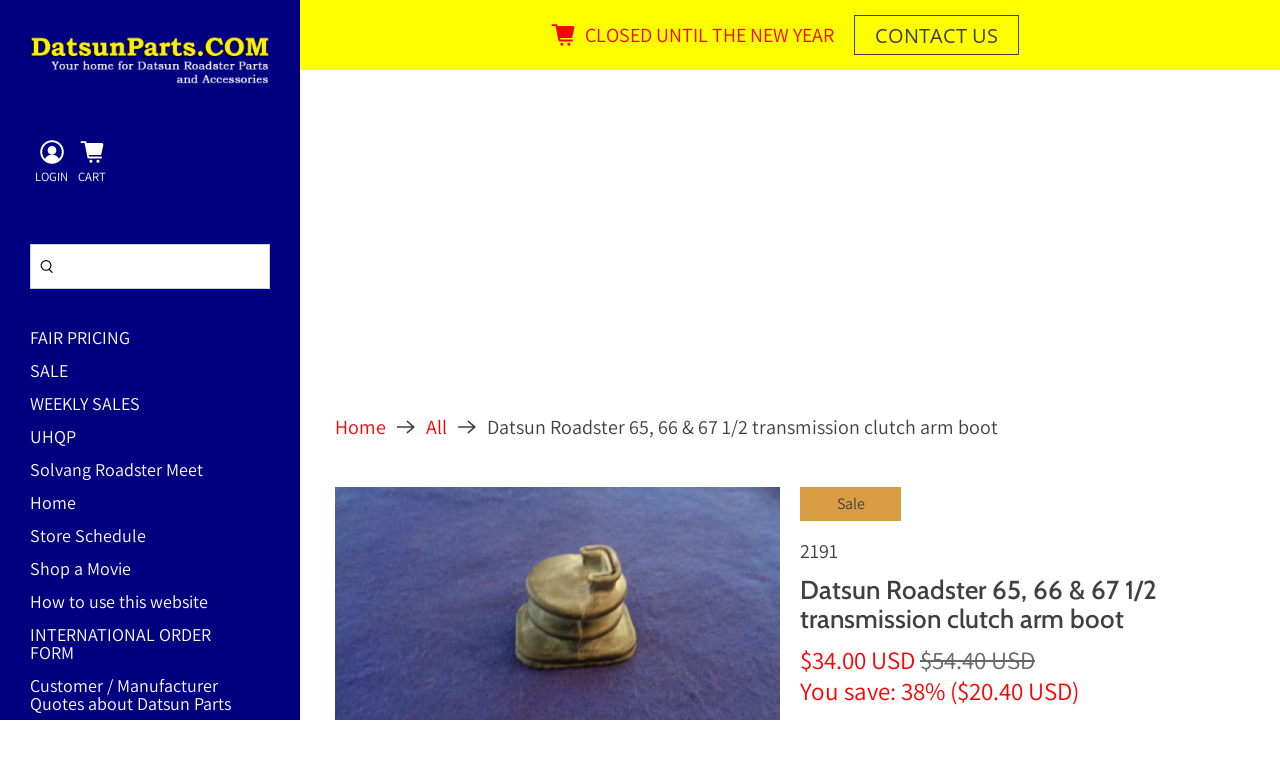

--- FILE ---
content_type: text/css
request_url: https://datsunparts.com/cdn/shop/t/11/assets/custom-styles.css?v=28367974220449340121705384829
body_size: -377
content:
/** Shopify CDN: Minification failed

Line 56:22 Expected "}" to go with "{"

**/
@charset "UTF-8";

/** ajax cart drawer bigger bolder **/
.ajax-cart__cart-link {
    font-size: 24px;
    font-weight: bold;
}
/** stronger font/weight and language for TOS @ checkout **/
.cart__tos {
    padding-left: 20px;
    font-size: 22px;
}

.tos_label {
      font-size: 22px;
}

.navbar-link {
  line-height: 1;
  padding-bottom: .75rem;
}

.ajax-cart a:visited {
  color: red;
}
.navbar-link:not(.is-arrowless):after {
  top: 60%;
}
.navbar-item.has-dropdown a:after {
  font-weight: bold;
}

.navbar-item.has-mega-menu a {
  color: #ff0 !important;
  font-size: 36px;
}

[data-navlink-handle="parts-category-list"]
{
	font-size:36px !important; 
  
}
  
[data-navlink-handle="parts-category-list"] .vertical-header__first-level-link
{
	color:yellow !important; 
  
}

.control.has-icons-left .input, .control.has-icons-left .select select {
    padding-left: 3em;

--- FILE ---
content_type: text/javascript; charset=utf-8
request_url: https://datsunparts.com/products/datsun-roadster-65-66-67-transmission-clutch-arm-boot.js
body_size: 927
content:
{"id":7022663696568,"title":"Datsun Roadster 65, 66 \u0026  67 1\/2 transmission clutch arm boot","handle":"datsun-roadster-65-66-67-transmission-clutch-arm-boot","description":"\u003cp\u003e\u003cspan\u003eDatsun Roadster 65 - 67 1\/2 Early 4 Speed Transmission clutch arm Boot \u003c\/span\u003e\u003cspan\u003e4 speed transmission clutch arm boot. \u003cspan style=\"color: rgb(255, 42, 0);\"\u003e\u003cstrong\u003eThis boot fits Transmission Case Thickness: .160\" (5\/32\") Hole Size: 2 3\/8\" x 1 5\/8\" the transmissions with the smaller 5\/32 thick housing.\u003c\/strong\u003e\u003c\/span\u003e\u003c\/span\u003e\u003cbr\u003e\u003cspan style=\"color: rgb(255, 42, 0);\"\u003e\u003cstrong\u003eFor the other 4 speed boot with the wider spacing of 1\/4 of a inch see part number 2194.\u003c\/strong\u003e\u003c\/span\u003e\u003c\/p\u003e\n\u003cp\u003e\u003cspan\u003eFits: 1965, 1966, 1967, 1967 1\/2\u003c\/span\u003e\u003c\/p\u003e","published_at":"2022-01-04T21:06:14-08:00","created_at":"2022-01-04T21:06:14-08:00","vendor":"NISSAN","type":"Vehicles \u0026 Parts","tags":["Clutch","Individual Part","Transmission 4 Speed"],"price":3400,"price_min":3400,"price_max":3400,"available":true,"price_varies":false,"compare_at_price":5440,"compare_at_price_min":5440,"compare_at_price_max":5440,"compare_at_price_varies":false,"variants":[{"id":41039271919800,"title":"Default Title","option1":"Default Title","option2":null,"option3":null,"sku":"2191","requires_shipping":true,"taxable":true,"featured_image":null,"available":true,"name":"Datsun Roadster 65, 66 \u0026  67 1\/2 transmission clutch arm boot","public_title":null,"options":["Default Title"],"price":3400,"weight":460,"compare_at_price":5440,"inventory_management":"shopify","barcode":"","requires_selling_plan":false,"selling_plan_allocations":[]}],"images":["\/\/cdn.shopify.com\/s\/files\/1\/0578\/8706\/4248\/products\/Datsun_Roadster_1600_65_66_67_1_2_4_speed_transmission_clutch_arm_boot.jpg?v=1753457040"],"featured_image":"\/\/cdn.shopify.com\/s\/files\/1\/0578\/8706\/4248\/products\/Datsun_Roadster_1600_65_66_67_1_2_4_speed_transmission_clutch_arm_boot.jpg?v=1753457040","options":[{"name":"Title","position":1,"values":["Default Title"]}],"url":"\/products\/datsun-roadster-65-66-67-transmission-clutch-arm-boot","media":[{"alt":"Datsun Roadster 1600 65_66_67 1\/2 4 speed transmission clutch arm boot","id":29592294260920,"position":1,"preview_image":{"aspect_ratio":1.333,"height":600,"width":800,"src":"https:\/\/cdn.shopify.com\/s\/files\/1\/0578\/8706\/4248\/products\/Datsun_Roadster_1600_65_66_67_1_2_4_speed_transmission_clutch_arm_boot.jpg?v=1753457040"},"aspect_ratio":1.333,"height":600,"media_type":"image","src":"https:\/\/cdn.shopify.com\/s\/files\/1\/0578\/8706\/4248\/products\/Datsun_Roadster_1600_65_66_67_1_2_4_speed_transmission_clutch_arm_boot.jpg?v=1753457040","width":800}],"requires_selling_plan":false,"selling_plan_groups":[]}